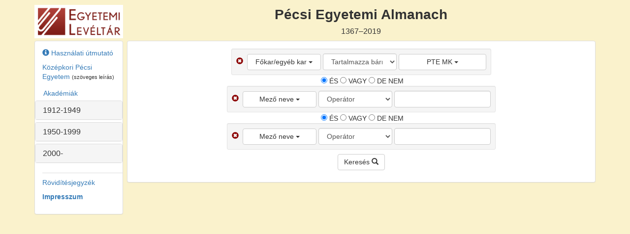

--- FILE ---
content_type: text/html; charset=UTF-8
request_url: https://almanach.pte.hu/kereses?f1=ff&o1=in_any&v1%5B0%5D=PTE+MK
body_size: 6857
content:
<!DOCTYPE html>
<html lang="hu">
<head>
    <meta charset="utf-8">
    <meta http-equiv="X-UA-Compatible" content="IE=Edge;IE=11;IE=10;IE=9" />
    <meta name="viewport" content="width=device-width, initial-scale=1">
    <title>Pécsi Egyetemi Almanach</title>
            <link rel="stylesheet" href="/assets/public/dyn/manifest/main-882fc3439a.css" />
        <link rel="stylesheet" href="/assets/public/dyn/manifest/3rd-party-960f25f4ce.css" />
                <script src="/assets/public/dyn/manifest/3rd-party-min-16ad44149a.js"></script>
        <script src="/assets/public/dyn/manifest/custom-min-e8968c06b5.js"></script>
        <script src="http://almanach.pte.hu/translations"></script>
        <script src="/js/routing?callback=fos.Router.setData"></script>
        <link rel="icon" type="image/x-icon" href="/favicon.ico" />
</head>
<body id="">
    <div class="container">
        <header class="row">
            <div id="header-left" class="col-md-2 col-sm-3">
                <a href="/"><img src="/assets/public/dyn/manifest/leveltar-logo-04029c464a.png" alt="PTE EK TK logo" style="margin-bottom: 5px; width: 100%;" /></a>
            </div>
            <div id="header-content" class="col-md-10 col-sm-9">
                <h1 style="font-size: 21pt; font-weight: bold; margin: 0; margin-top: 5px; padding: 0;" class="text-center">Pécsi Egyetemi Almanach<br><span style="font-weight: normal; font-size: 12pt;">1367&ndash;2019</span></h1>
            </div>

            <div class="clearfix"></div>
        </header>
    </div>
    <div class="container" role="main">
                            <div class="row">
        <div id="sidebar-left" class="col-md-2 col-sm-3">
            <div class="panel panel-default">
    <div class="panel-body" style="padding-left: 0; padding-right: 0;">
        <nav>
            <div style="padding-left: 15px; padding-right: 15px;">
                <p><a href="/utmutato"><span class="glyphicon glyphicon-info-sign"></span> Használati útmutató</a></p>
                <p><a href="/kozepkori-pecsi-egyetem">Középkori Pécsi Egyetem</a> <span style="font-size: 8pt">(szöveges leírás)</span></p>
            </div>
            <div style="width: 100%" class="panel-group" id="faculty-category-accordion" role="tablist" aria-multiselectable="true">
                                                <div style="padding-left: 15px; padding-right: 15px;">
                        <ul class="nav nav-pills nav-stacked">
                                                            <li><a style="padding: 5px 2px" href="/oktatok?f1=ff&amp;o1=in_any&amp;v1%5B0%5D=Akad%C3%A9mi%C3%A1k" title="">Akadémiák</a></li>
                                                    </ul>
                    </div>
                                                                <div class="panel panel-default">
                        <div class="panel-heading" role="tab" id="faculty-category-1912-1949">
                            <h4 class="panel-title">
                                <a role="button" class="collapsed" data-toggle="collapse" data-parent="#accordion" href="#faculty-category-btn-1912-1949" aria-expanded="false" aria-controls="faculty-category-btn-1912-1949">
                                    1912-1949
                                </a>
                            </h4>
                        </div>
                        <div id="faculty-category-btn-1912-1949" class="panel-collapse collapse" role="tabpanel" aria-labelledby="faculty-category-1912-1949">
                            <div class="panel-body">
                                <ul class="nav nav-pills nav-stacked">
                                                                    <li><a style="padding: 5px 2px" href="/oktatok?f1=ff&amp;o1=in_any&amp;v1%5B0%5D=ETE+J%C3%81K" title="M. kir. Erzsébet Tudományegyetem Jog- és Államtudományi Kar">ETE JÁK</a></li>
                                                                    <li><a style="padding: 5px 2px" href="/oktatok?f1=ff&amp;o1=in_any&amp;v1%5B0%5D=ETE+BNYTK" title="M. kir. Erzsébet Tudományegyetem Bölcsészet-, Nyelv- és Történettudományi Kar">ETE BNYTK</a></li>
                                                                    <li><a style="padding: 5px 2px" href="/oktatok?f1=ff&amp;o1=in_any&amp;v1%5B0%5D=ETE+OK" title="M. kir. Erzsébet Tudományegyetem Orvostudományi Kar">ETE OK</a></li>
                                                                    <li><a style="padding: 5px 2px" href="/oktatok?f1=ff&amp;o1=in_any&amp;v1%5B0%5D=ETE+EHK" title="M. kir. Erzsébet Tudományegyetem Evangélikus Hittudományi Kar">ETE EHK</a></li>
                                                                    <li><a style="padding: 5px 2px" href="/oktatok?f1=ff&amp;o1=in_any&amp;v1%5B0%5D=ETE+K%C3%B6nyvt%C3%A1r" title="M. kir. Erzsébet Tudományegyetem Könyvtár">ETE Könyvtár</a></li>
                                                                </ul>
                            </div>
                        </div>
                    </div>
                                                                <div class="panel panel-default">
                        <div class="panel-heading" role="tab" id="faculty-category-1950-1999">
                            <h4 class="panel-title">
                                <a role="button" class="collapsed" data-toggle="collapse" data-parent="#accordion" href="#faculty-category-btn-1950-1999" aria-expanded="false" aria-controls="faculty-category-btn-1950-1999">
                                    1950-1999
                                </a>
                            </h4>
                        </div>
                        <div id="faculty-category-btn-1950-1999" class="panel-collapse collapse" role="tabpanel" aria-labelledby="faculty-category-1950-1999">
                            <div class="panel-body">
                                <ul class="nav nav-pills nav-stacked">
                                                                    <li><a style="padding: 5px 2px" href="/oktatok?f1=ff&amp;o1=in_any&amp;v1%5B0%5D=POTE" title="Pécsi Orvostudományi Egyetem
">POTE</a></li>
                                                                    <li><a style="padding: 5px 2px" href="/oktatok?f1=ff&amp;o1=in_any&amp;v1%5B0%5D=PTE/JPTE+%C3%81JK" title="Pécsi Tudományegyetem/Janus Pannonius Tudományegyetem Állam- és Jogtudományi Kar">PTE/JPTE ÁJK</a></li>
                                                                    <li><a style="padding: 5px 2px" href="/oktatok?f1=ff&amp;o1=in_any&amp;v1%5B0%5D=PTE/JPTE+KTK" title="Pécsi Tudományegyetem/Janus Pannonius Tudományegyetem Közgazdaságtudományi Kar">PTE/JPTE KTK</a></li>
                                                                    <li><a style="padding: 5px 2px" href="/oktatok?f1=ff&amp;o1=in_any&amp;v1%5B0%5D=PPF/PTF" title="Pécsi Pedagógiai/Tanárképző Főiskola">PPF/PTF</a></li>
                                                                    <li><a style="padding: 5px 2px" href="/oktatok?f1=ff&amp;o1=in_any&amp;v1%5B0%5D=JPTE+TK" title="Janus Pannonius Tudományegyetem Tanárképző Kar">JPTE TK</a></li>
                                                                    <li><a style="padding: 5px 2px" href="/oktatok?f1=ff&amp;o1=in_any&amp;v1%5B0%5D=JPTE+BTK" title="Janus Pannonius Tudományegyetem Bölcsészettudományi Kar">JPTE BTK</a></li>
                                                                    <li><a style="padding: 5px 2px" href="/oktatok?f1=ff&amp;o1=in_any&amp;v1%5B0%5D=JPTE+TTK" title="Janus Pannonius Tudományegyetem Természettudományi Kar">JPTE TTK</a></li>
                                                                    <li><a style="padding: 5px 2px" href="/oktatok?f1=ff&amp;o1=in_any&amp;v1%5B0%5D=JPTE+MK" title="Janus Pannonius Tudományegyetem Művészeti Kar">JPTE MK</a></li>
                                                                    <li><a style="padding: 5px 2px" href="/oktatok?f1=ff&amp;o1=in_any&amp;v1%5B0%5D=JPTE+FEEFI" title="Janus Pannonius Tudományegyetem Felnőttképzési és Emberi Erőforrásfejlesztési Intézet">JPTE FEEFI</a></li>
                                                                    <li><a style="padding: 5px 2px" href="/oktatok?f1=ff&amp;o1=in_any&amp;v1%5B0%5D=LFZF+ZTI" title="Liszt Ferenc Zeneművészeti Főiskola Zenetanárképző Intézetének Pécsi Tagozata">LFZF ZTI</a></li>
                                                                    <li><a style="padding: 5px 2px" href="/oktatok?f1=ff&amp;o1=in_any&amp;v1%5B0%5D=PMMF/JPTE-PMMFK" title="Pollack Mihály Műszaki Főiskola/Janus Pannonius Tudományegyetem Pollack Mihály Műszaki Főiskolai Kar">PMMF/JPTE-PMMFK</a></li>
                                                                    <li><a style="padding: 5px 2px" href="/oktatok?f1=ff&amp;o1=in_any&amp;v1%5B0%5D=IGYPF" title="Illyés Gyula Pedagógiai Főiskola">IGYPF</a></li>
                                                                    <li><a style="padding: 5px 2px" href="/oktatok?f1=ff&amp;o1=in_any&amp;v1%5B0%5D=PTE/JPTE+Egyetemi+K%C3%B6nyvt%C3%A1r" title="Pécsi Tudományegyetem/Janus Pannonius Tudományegyetem Egyetemi Könyvtár">PTE/JPTE Egyetemi Könyvtár</a></li>
                                                                </ul>
                            </div>
                        </div>
                    </div>
                                                                <div class="panel panel-default">
                        <div class="panel-heading" role="tab" id="faculty-category-2000-">
                            <h4 class="panel-title">
                                <a role="button" class="collapsed" data-toggle="collapse" data-parent="#accordion" href="#faculty-category-btn-2000-" aria-expanded="false" aria-controls="faculty-category-btn-2000-">
                                    2000-
                                </a>
                            </h4>
                        </div>
                        <div id="faculty-category-btn-2000-" class="panel-collapse collapse" role="tabpanel" aria-labelledby="faculty-category-2000-">
                            <div class="panel-body">
                                <ul class="nav nav-pills nav-stacked">
                                                                    <li><a style="padding: 5px 2px" href="/oktatok?f1=ff&amp;o1=in_any&amp;v1%5B0%5D=PTE+%C3%81JK" title="">PTE ÁJK</a></li>
                                                                    <li><a style="padding: 5px 2px" href="/oktatok?f1=ff&amp;o1=in_any&amp;v1%5B0%5D=PTE+%C3%81OK" title="">PTE ÁOK</a></li>
                                                                    <li><a style="padding: 5px 2px" href="/oktatok?f1=ff&amp;o1=in_any&amp;v1%5B0%5D=PTE+BTK" title="">PTE BTK</a></li>
                                                                    <li><a style="padding: 5px 2px" href="/oktatok?f1=ff&amp;o1=in_any&amp;v1%5B0%5D=PTE+ETK" title="">PTE ETK</a></li>
                                                                    <li><a style="padding: 5px 2px" href="/oktatok?f1=ff&amp;o1=in_any&amp;v1%5B0%5D=PTE+FEEK" title="">PTE FEEK</a></li>
                                                                    <li><a style="padding: 5px 2px" href="/oktatok?f1=ff&amp;o1=in_any&amp;v1%5B0%5D=PTE+GYK" title="">PTE GYK</a></li>
                                                                    <li><a style="padding: 5px 2px" href="/oktatok?f1=ff&amp;o1=in_any&amp;v1%5B0%5D=PTE+IGYK" title="">PTE IGYK</a></li>
                                                                    <li><a style="padding: 5px 2px" href="/oktatok?f1=ff&amp;o1=in_any&amp;v1%5B0%5D=PTE+KK" title="Klinikai Központ">PTE KK</a></li>
                                                                    <li><a style="padding: 5px 2px" href="/oktatok?f1=ff&amp;o1=in_any&amp;v1%5B0%5D=PTE+KPVK" title="">PTE KPVK</a></li>
                                                                    <li><a style="padding: 5px 2px" href="/oktatok?f1=ff&amp;o1=in_any&amp;v1%5B0%5D=PTE+KTK" title="">PTE KTK</a></li>
                                                                    <li><a style="padding: 5px 2px" href="/oktatok?f1=ff&amp;o1=in_any&amp;v1%5B0%5D=PTE-PMMFK/MIK" title="">PTE-PMMFK/MIK</a></li>
                                                                    <li><a style="padding: 5px 2px" href="/oktatok?f1=ff&amp;o1=in_any&amp;v1%5B0%5D=PTE+MK" title="">PTE MK</a></li>
                                                                    <li><a style="padding: 5px 2px" href="/oktatok?f1=ff&amp;o1=in_any&amp;v1%5B0%5D=PTE+TTK" title="">PTE TTK</a></li>
                                                                    <li><a style="padding: 5px 2px" href="/oktatok?f1=ff&amp;o1=in_any&amp;v1%5B0%5D=PTE+Egyetemi+K%C3%B6nyvt%C3%A1r" title="">PTE Egyetemi Könyvtár</a></li>
                                                                    <li><a style="padding: 5px 2px" href="/oktatok?f1=ff&amp;o1=in_any&amp;v1%5B0%5D=PTE+Egyetemi+Lev%C3%A9lt%C3%A1r" title="">PTE Egyetemi Levéltár</a></li>
                                                                    <li><a style="padding: 5px 2px" href="/oktatok?f1=ff&amp;o1=in_any&amp;v1%5B0%5D=PTE+JESZ" title="Janus Egyetemi Színház">PTE JESZ</a></li>
                                                                    <li><a style="padding: 5px 2px" href="/oktatok?f1=ff&amp;o1=in_any&amp;v1%5B0%5D=PTE+SZBKI" title="Szőlészeti és Borászati Kutatóintézet">PTE SZBKI</a></li>
                                                                    <li><a style="padding: 5px 2px" href="/oktatok?f1=ff&amp;o1=in_any&amp;v1%5B0%5D=PTE+SZKK" title="Szentágothai Kutatóközpont">PTE SZKK</a></li>
                                                                </ul>
                            </div>
                        </div>
                    </div>
                                        </div>
            <div style="padding-left: 15px">
                <p style="border-top: 1px solid #ddd; padding-top: 10px;"><a href="/roviditesjegyzek" target="_blank">Rövidítésjegyzék</a></p>
                <p style="font-weight: bold;"><a href="/impresszum">Impresszum</a></p>
            </div>
        </nav>
    </div>
</div>


        </div>
        <div id="content" class="col-md-10 col-sm-9">
            <div class="panel panel-default">
                <div class="panel-body">
                        <script>
        var fields = {"fn":[["ncontains","contains","empty","nempty"],"contains"],"fby":[["lt","gt","eq","neq","empty","nempty"],"eq"],"fbp":[["ncontains","contains","empty","nempty"],"contains"],"fbc":[["ncontains","contains","empty","nempty"],"contains"],"fdy":[["lt","gt","eq","neq","empty","nempty"],"eq"],"fdp":[["ncontains","contains","empty","nempty"],"contains"],"fdc":[["ncontains","contains","empty","nempty"],"contains"],"ff":[["in_any","in_all","nin"],"in_any"],"fmf":[["in_any","nin"],"in_any"],"fwyf":[["lt","gt","eq","neq","empty","nempty"],"eq"],"fwyt":[["lt","gt","eq","neq","empty","nempty"],"eq"],"fwu":[["ncontains","contains","empty","nempty"],"contains"],"fwd":[["ncontains","contains","empty","nempty"],"contains"],"fdey":[["lt","gt","eq","neq","empty","nempty"],"eq"],"fdeu":[["ncontains","contains","empty","nempty"],"contains"],"fdef":[["ncontains","contains","empty","nempty"],"contains"],"fsu":[["ncontains","contains","emptyl","nemptyl"],"ncontains"],"fev":[["ncontains","contains","emptyl","nemptyl"],"ncontains"],"fhy":[["lt","gt","eq","neq","empty","nempty"],"eq"],"fcy":[["lt","gt","eq","neq","empty","nempty"],"eq"],"fdsc":[["lt","gt","eq","neq","empty","nempty"],"eq"],"fty":[["lt","gt","eq","neq","empty","nempty"],"eq"],"ftu":[["ncontains","contains","empty","nempty"],"contains"],"ftn":[["ncontains","contains","empty","nempty"],"contains"],"ftay":[["lt","gt","eq","neq","empty","nempty"],"eq"],"ftau":[["ncontains","contains","emptyl","nemptyl"],"ncontains"],"ftan":[["ncontains","contains","empty","nempty"],"contains"],"fstl":[["ncontains","contains","empty","nempty"],"contains"],"fps":[["ncontains","contains","emptyl","nemptyl"],"ncontains"],"fay":[["lt","gt","eq","neq","empty","nempty"],"eq"],"fas":[["ncontains","contains","empty","nempty"],"contains"],"frl":[["ncontains","contains","empty","nempty"],"contains"],"fmw":[["ncontains","contains","emptyl","nemptyl"],"ncontains"],"fl":[["ncontains","contains","emptyl","nemptyl"],"ncontains"],"fed":[["ncontains","contains","emptyl","nemptyl"],"ncontains"],"frp":[["ncontains","contains","emptyl","nemptyl"],"ncontains"],"fsch":[["ncontains","contains","emptyl","nemptyl"],"ncontains"],"frt":[["ncontains","contains","emptyl","nemptyl"],"ncontains"]};
        var operators = {"lt":"Kisebb","gt":"Nagyobb","eq":"Egyenlő","neq":"Nem egyenlő","contains":"Tartalmazza","ncontains":"Nem tartalmazza","starts":"Ezzel kezdődik","ends":"Ezzel végződik","in_any":"Tartalmazza bármelyiket","in_all":"Tartalmazza mindet","nin":"Nem tartalmazza","empty":"Üres","nempty":"Nem üres","emptyl":"Üres","nemptyl":"Nem üres"};
        $(function () {
            $('#advanced-search-loading-animation').addClass('hidden');
            $('#advanced-search-form').removeClass('hidden');
        });
        var resetFilter = function (i) {
            var $ffOrig = $('#filter-fields-' + i);
            $ffOrig.multiselect('deselect', $ffOrig.val());
            var $ops = $('#filter-operators-' + i);
            $ops.find('option').remove();
            $ops.append($('<option value="">Operátor</option>'));

            var $valueField = $('#filter-value-' + i);
            var $fieldContainer = $valueField.parent();
            $valueField.multiselect('destroy');
            $valueField.remove();
            $fieldContainer.append(
                $('<input>')
                    .attr('name', 'v' + i)
                    .attr('id', 'filter-value-' + i)
                    .addClass('form-control')
                    .addClass('filter-value')
            );
            $('#filter-value-' + i + '-flexdatalist').remove();
        };
    </script>
    <div id="advanced-search-loading-animation" class="text-center">
        <span class="glyphicon glyphicon-refresh glyphicon-refresh-animate"></span>
    </div>

    <form autocomplete="off" id="advanced-search-form" action="/kereses" method="post" class="form-inline text-center hidden">
                                <div class="col-sm-12">
                <div class="form-group well well-sm">
                    <a href="javascript:resetFilter('1')"><span style="color: darkred;" class="glyphicon glyphicon-remove-sign"></span></a>&nbsp;
                    <select id="filter-fields-1" name="f1" class="form-control filter-fields" multiple>
                        <option value="">Mező neve</option>
                                                    <optgroup label="Név">
                                                                    <option value="fn" >Név</option>
                                                            </optgroup>
                                                    <optgroup label="Születési adatok">
                                                                    <option value="fby" >Születési év</option>
                                                                    <option value="fbp" >Születési hely</option>
                                                                    <option value="fbc" >Születési ország</option>
                                                            </optgroup>
                                                    <optgroup label="Halálozási adatok">
                                                                    <option value="fdy" >Halálozási év</option>
                                                                    <option value="fdp" >Halálozási hely</option>
                                                                    <option value="fdc" >Halálozási ország</option>
                                                            </optgroup>
                                                    <optgroup label="Főkar/egyéb kar">
                                                                    <option value="ff" selected="selected">Főkar/egyéb kar</option>
                                                            </optgroup>
                                                    <optgroup label="Főkar">
                                                                    <option value="fmf" >Főkar</option>
                                                            </optgroup>
                                                    <optgroup label="Munkahely">
                                                                    <option value="fwyf" >Munkahely: kezdő év</option>
                                                                    <option value="fwyt" >Munkahely: záró év</option>
                                                                    <option value="fwu" >Munkahely: intézmény</option>
                                                                    <option value="fwd" >Munkahely: intézet, tanszék</option>
                                                            </optgroup>
                                                    <optgroup label="Diploma">
                                                                    <option value="fdey" >Diploma: év</option>
                                                                    <option value="fdeu" >Diploma: egyetem</option>
                                                                    <option value="fdef" >Diploma: szak</option>
                                                            </optgroup>
                                                    <optgroup label="tanulmany.university">
                                                                    <option value="fsu" >Egyéb tanulmányok</option>
                                                            </optgroup>
                                                    <optgroup label="szakvizsga.vocation">
                                                                    <option value="fev" >Szakvizsga</option>
                                                            </optgroup>
                                                    <optgroup label="Habilitáció éve">
                                                                    <option value="fhy" >Habilitáció éve</option>
                                                            </optgroup>
                                                    <optgroup label="Kandidátus éve">
                                                                    <option value="fcy" >Kandidátus éve</option>
                                                            </optgroup>
                                                    <optgroup label="Tudományok doktora év">
                                                                    <option value="fdsc" >Tudományok doktora év</option>
                                                            </optgroup>
                                                    <optgroup label="Egyetemi tisztség">
                                                                    <option value="fty" >Egyetemi tisztség: év</option>
                                                                    <option value="ftu" >Egyetemi tisztség: intézmény</option>
                                                                    <option value="ftn" >Egyetemi tisztség: tisztség</option>
                                                            </optgroup>
                                                    <optgroup label="Tanári kinevezés">
                                                                    <option value="ftay" >Év</option>
                                                                    <option value="ftau" >Egyetem</option>
                                                                    <option value="ftan" >Megjegyzés</option>
                                                            </optgroup>
                                                    <optgroup label="tanulmanyut.shortDescription">
                                                                    <option value="fstl" >Tanulmányút</option>
                                                            </optgroup>
                                                    <optgroup label="szakmai_szervezet.shortDescription">
                                                                    <option value="fps" >Szakmai szervezeti tagságok</option>
                                                            </optgroup>
                                                    <optgroup label="Kitüntetések">
                                                                    <option value="fay" >Kintüntetés éve</option>
                                                                    <option value="fas" >Kitüntetés</option>
                                                            </optgroup>
                                                    <optgroup label="Egyetemről távozás oka">
                                                                    <option value="frl" >Egyetemről távozás oka</option>
                                                            </optgroup>
                                                    <optgroup label="Fő művek">
                                                                    <option value="fmw" >Fő művek</option>
                                                            </optgroup>
                                                    <optgroup label="Oktatóról szóló irodalom">
                                                                    <option value="fl" >Oktatóról szóló irodalom</option>
                                                            </optgroup>
                                                    <optgroup label="Főszerkerkesztő/szerkesztő">
                                                                    <option value="fed" >Főszerkesztő/szerkesztő</option>
                                                            </optgroup>
                                                    <optgroup label="Kutatási projektek">
                                                                    <option value="frp" >Kutatási projektek</option>
                                                            </optgroup>
                                                    <optgroup label="Ösztöndíj">
                                                                    <option value="fsch" >Ösztöndíjak</option>
                                                            </optgroup>
                                                    <optgroup label="Kutatócsoport">
                                                                    <option value="frt" >Kutatócsoport</option>
                                                            </optgroup>
                                            </select>
                    <select id="filter-operators-1" name="o1" class="form-control">
                        <option value="">Operátor</option>
                    </select>
                    <input name="v1" class="form-control filter-value" id="filter-value-1">
                </div>
                                <div class="form-group radio radio-inline col-sm-12">
                    <label><input type="radio" name="r1" value="and" checked> ÉS</label>
                    <label><input type="radio" name="r1" value="or" > VAGY</label>
                    <label><input type="radio" name="r1" value="andn" > DE NEM</label>
                </div>
                            </div>
            <script>
                +function () {
                    var $ops = $('#filter-operators-1');
                    $ops.css('width', 150);
                    $ops.on('change', function () {
                        $('#filter-value-1,#filter-value-1-flexdatalist').prop('disabled', $ops.val() === 'empty' || $ops.val() === 'nempty' || $ops.val() === 'emptyl' || $ops.val() === 'nemptyl');
                    });
                    var $ffOrig = $('#filter-fields-1');
                    var reInitFields = function (option) {
                        var $ff = $('#multiselect-ff-1');
                        if (!option) {

                            if ($ffOrig.length === 0) {
                                return;
                            }
                            var optionTag = $ffOrig.find('option:selected')[0];
                            if (!optionTag) {
                                return;
                            }
                            option = {
                                '0': optionTag,
                                context: optionTag
                            };
                        }
                        if (!valueDefaults.$field) {
                            valueDefaults.$field = $defaultValueField;
                        }

                        $ff.find('li').removeClass('active');
                        $ops.find('option').remove();
                        var value = option[0].value;
                        var opList = fields[value][0];
                        var opDef = fields[value][1];
                        for (var i in opList) {
                            var $option = $('<option>').val(opList[i]).text(operators[opList[i]]);
                            if ($.inArray('in_any', opList) === -1) {
                                if (opList[i] === opDef) {
                                    $option.prop('selected', true);
                                }
                            } else if (opList[i] === 'in_any') {
                                $option.prop('selected', true);
                            }
                            $ops.append($option);
                        }
                        $ff.removeClass('open');
                        var $valueField = $('#filter-value-1');
                        var $fieldContainer = $valueField.parent();
                        $valueField.multiselect('destroy');
                        $('#' + $valueField.attr('id') + '-flexdatalist').remove();
                        $valueField.remove();
                        var $newField = (value === 'ff' || value === 'fmf')
                            ? $('<select class="form-control filter-value" id="filter-value-1">').css('width', 178).attr('name', valueDefaults.$field.attr('name'))
                            : valueDefaults.$field.val('').clone();

                        if ($newField.is('select')) {
                            if (value === 'ff' || value === 'fmf') {
                                $newField.prop('multiple', true);
                                $newField.attr('name', $newField.attr('name') + '[]');
                                $.getJSON('/ajax/facultynames', function (faculties) {
                                    $.each(faculties, function (key, value) {
                                        $newField.append($('<option>').val(value).text(value));
                                    });

                                    $newField.multiselect({
                                        nonSelectedText: 'Kar választása',
                                        buttonWidth: 178
                                    });
                                                                                                                                                $newField.multiselect('select', 'PTE MK');
                                                                                                        });
                            }
                        } else {
                            $newField.val('');
                        }
                        $newField.prop('disabled', $ops.val() === 'empty' || $ops.val() === 'nempty' || $ops.val() === 'emptyl' || $ops.val() === 'nemptyl');
                        $fieldContainer.append($newField);
                        if (value === 'frl') {
                            $newField.attr({
                                type: 'text',
                                list: 'dataListReasonsOfLeavingUniversity',
                            });
                            $newField.flexdatalist({
                                minLength: 0
                            });
                        }
                    };
                    var valueDefaults = {};
                    var $defaultValueField = $('#filter-value-1');
                    reInitFields();
                    $ffOrig.multiselect({
                        nonSelectedText: 'Mező neve',
                        enableCollapsibleOptGroups: true,
                        buttonContainer: '<div class="btn-group" id="multiselect-ff-1" />',
                        buttonWidth: 150,
                        checkboxName: function () {
                            return 'f1';
                        },
                        onChange: reInitFields
                    });
                    $ffOrig.prop('multiple', false);
                    $('#multiselect-ff-1').each(function () {
                        var $this = $(this);
                        $this.find('input[type="checkbox"]').attr('type', 'radio');
                        var $mg = $this.find('.multiselect-group');
                        var $radio = $mg.find('input[type="radio"]');
                        $radio.remove();
                        $mg.find('a').css('padding-left', 10);
                        $mg.each(function () {
                            var $this = $(this);
                            var $items = $this.nextUntil('.multiselect-group');
                            if ($items.length === 1) {
                                $this.hide();
                                $items.removeClass('hidden');
                                $items.find('label').css('padding-left', 10);
                            }
                        });
                        $this.find('.multiselect-search').keydown(function () {
                            var $msg = $this.find('.multiselect-group');
                            $msg.each(function () {
                                var $this = $(this);
                                var $items = $this.nextUntil('.multiselect-group');
                                $items.removeClass('hidden');
                            });
                        });
                    });
                }();
            </script>
                                <div class="col-sm-12">
                <div class="form-group well well-sm">
                    <a href="javascript:resetFilter('2')"><span style="color: darkred;" class="glyphicon glyphicon-remove-sign"></span></a>&nbsp;
                    <select id="filter-fields-2" name="f2" class="form-control filter-fields" multiple>
                        <option value="">Mező neve</option>
                                                    <optgroup label="Név">
                                                                    <option value="fn" >Név</option>
                                                            </optgroup>
                                                    <optgroup label="Születési adatok">
                                                                    <option value="fby" >Születési év</option>
                                                                    <option value="fbp" >Születési hely</option>
                                                                    <option value="fbc" >Születési ország</option>
                                                            </optgroup>
                                                    <optgroup label="Halálozási adatok">
                                                                    <option value="fdy" >Halálozási év</option>
                                                                    <option value="fdp" >Halálozási hely</option>
                                                                    <option value="fdc" >Halálozási ország</option>
                                                            </optgroup>
                                                    <optgroup label="Főkar/egyéb kar">
                                                                    <option value="ff" >Főkar/egyéb kar</option>
                                                            </optgroup>
                                                    <optgroup label="Főkar">
                                                                    <option value="fmf" >Főkar</option>
                                                            </optgroup>
                                                    <optgroup label="Munkahely">
                                                                    <option value="fwyf" >Munkahely: kezdő év</option>
                                                                    <option value="fwyt" >Munkahely: záró év</option>
                                                                    <option value="fwu" >Munkahely: intézmény</option>
                                                                    <option value="fwd" >Munkahely: intézet, tanszék</option>
                                                            </optgroup>
                                                    <optgroup label="Diploma">
                                                                    <option value="fdey" >Diploma: év</option>
                                                                    <option value="fdeu" >Diploma: egyetem</option>
                                                                    <option value="fdef" >Diploma: szak</option>
                                                            </optgroup>
                                                    <optgroup label="tanulmany.university">
                                                                    <option value="fsu" >Egyéb tanulmányok</option>
                                                            </optgroup>
                                                    <optgroup label="szakvizsga.vocation">
                                                                    <option value="fev" >Szakvizsga</option>
                                                            </optgroup>
                                                    <optgroup label="Habilitáció éve">
                                                                    <option value="fhy" >Habilitáció éve</option>
                                                            </optgroup>
                                                    <optgroup label="Kandidátus éve">
                                                                    <option value="fcy" >Kandidátus éve</option>
                                                            </optgroup>
                                                    <optgroup label="Tudományok doktora év">
                                                                    <option value="fdsc" >Tudományok doktora év</option>
                                                            </optgroup>
                                                    <optgroup label="Egyetemi tisztség">
                                                                    <option value="fty" >Egyetemi tisztség: év</option>
                                                                    <option value="ftu" >Egyetemi tisztség: intézmény</option>
                                                                    <option value="ftn" >Egyetemi tisztség: tisztség</option>
                                                            </optgroup>
                                                    <optgroup label="Tanári kinevezés">
                                                                    <option value="ftay" >Év</option>
                                                                    <option value="ftau" >Egyetem</option>
                                                                    <option value="ftan" >Megjegyzés</option>
                                                            </optgroup>
                                                    <optgroup label="tanulmanyut.shortDescription">
                                                                    <option value="fstl" >Tanulmányút</option>
                                                            </optgroup>
                                                    <optgroup label="szakmai_szervezet.shortDescription">
                                                                    <option value="fps" >Szakmai szervezeti tagságok</option>
                                                            </optgroup>
                                                    <optgroup label="Kitüntetések">
                                                                    <option value="fay" >Kintüntetés éve</option>
                                                                    <option value="fas" >Kitüntetés</option>
                                                            </optgroup>
                                                    <optgroup label="Egyetemről távozás oka">
                                                                    <option value="frl" >Egyetemről távozás oka</option>
                                                            </optgroup>
                                                    <optgroup label="Fő művek">
                                                                    <option value="fmw" >Fő művek</option>
                                                            </optgroup>
                                                    <optgroup label="Oktatóról szóló irodalom">
                                                                    <option value="fl" >Oktatóról szóló irodalom</option>
                                                            </optgroup>
                                                    <optgroup label="Főszerkerkesztő/szerkesztő">
                                                                    <option value="fed" >Főszerkesztő/szerkesztő</option>
                                                            </optgroup>
                                                    <optgroup label="Kutatási projektek">
                                                                    <option value="frp" >Kutatási projektek</option>
                                                            </optgroup>
                                                    <optgroup label="Ösztöndíj">
                                                                    <option value="fsch" >Ösztöndíjak</option>
                                                            </optgroup>
                                                    <optgroup label="Kutatócsoport">
                                                                    <option value="frt" >Kutatócsoport</option>
                                                            </optgroup>
                                            </select>
                    <select id="filter-operators-2" name="o2" class="form-control">
                        <option value="">Operátor</option>
                    </select>
                    <input name="v2" class="form-control filter-value" id="filter-value-2">
                </div>
                                <div class="form-group radio radio-inline col-sm-12">
                    <label><input type="radio" name="r2" value="and" checked> ÉS</label>
                    <label><input type="radio" name="r2" value="or" > VAGY</label>
                    <label><input type="radio" name="r2" value="andn" > DE NEM</label>
                </div>
                            </div>
            <script>
                +function () {
                    var $ops = $('#filter-operators-2');
                    $ops.css('width', 150);
                    $ops.on('change', function () {
                        $('#filter-value-2,#filter-value-2-flexdatalist').prop('disabled', $ops.val() === 'empty' || $ops.val() === 'nempty' || $ops.val() === 'emptyl' || $ops.val() === 'nemptyl');
                    });
                    var $ffOrig = $('#filter-fields-2');
                    var reInitFields = function (option) {
                        var $ff = $('#multiselect-ff-2');
                        if (!option) {

                            if ($ffOrig.length === 0) {
                                return;
                            }
                            var optionTag = $ffOrig.find('option:selected')[0];
                            if (!optionTag) {
                                return;
                            }
                            option = {
                                '0': optionTag,
                                context: optionTag
                            };
                        }
                        if (!valueDefaults.$field) {
                            valueDefaults.$field = $defaultValueField;
                        }

                        $ff.find('li').removeClass('active');
                        $ops.find('option').remove();
                        var value = option[0].value;
                        var opList = fields[value][0];
                        var opDef = fields[value][1];
                        for (var i in opList) {
                            var $option = $('<option>').val(opList[i]).text(operators[opList[i]]);
                            if ($.inArray('', opList) === -1) {
                                if (opList[i] === opDef) {
                                    $option.prop('selected', true);
                                }
                            } else if (opList[i] === '') {
                                $option.prop('selected', true);
                            }
                            $ops.append($option);
                        }
                        $ff.removeClass('open');
                        var $valueField = $('#filter-value-2');
                        var $fieldContainer = $valueField.parent();
                        $valueField.multiselect('destroy');
                        $('#' + $valueField.attr('id') + '-flexdatalist').remove();
                        $valueField.remove();
                        var $newField = (value === 'ff' || value === 'fmf')
                            ? $('<select class="form-control filter-value" id="filter-value-2">').css('width', 178).attr('name', valueDefaults.$field.attr('name'))
                            : valueDefaults.$field.val('').clone();

                        if ($newField.is('select')) {
                            if (value === 'ff' || value === 'fmf') {
                                $newField.prop('multiple', true);
                                $newField.attr('name', $newField.attr('name') + '[]');
                                $.getJSON('/ajax/facultynames', function (faculties) {
                                    $.each(faculties, function (key, value) {
                                        $newField.append($('<option>').val(value).text(value));
                                    });

                                    $newField.multiselect({
                                        nonSelectedText: 'Kar választása',
                                        buttonWidth: 178
                                    });
                                                                    });
                            }
                        } else {
                            $newField.val('');
                        }
                        $newField.prop('disabled', $ops.val() === 'empty' || $ops.val() === 'nempty' || $ops.val() === 'emptyl' || $ops.val() === 'nemptyl');
                        $fieldContainer.append($newField);
                        if (value === 'frl') {
                            $newField.attr({
                                type: 'text',
                                list: 'dataListReasonsOfLeavingUniversity',
                            });
                            $newField.flexdatalist({
                                minLength: 0
                            });
                        }
                    };
                    var valueDefaults = {};
                    var $defaultValueField = $('#filter-value-2');
                    reInitFields();
                    $ffOrig.multiselect({
                        nonSelectedText: 'Mező neve',
                        enableCollapsibleOptGroups: true,
                        buttonContainer: '<div class="btn-group" id="multiselect-ff-2" />',
                        buttonWidth: 150,
                        checkboxName: function () {
                            return 'f2';
                        },
                        onChange: reInitFields
                    });
                    $ffOrig.prop('multiple', false);
                    $('#multiselect-ff-2').each(function () {
                        var $this = $(this);
                        $this.find('input[type="checkbox"]').attr('type', 'radio');
                        var $mg = $this.find('.multiselect-group');
                        var $radio = $mg.find('input[type="radio"]');
                        $radio.remove();
                        $mg.find('a').css('padding-left', 10);
                        $mg.each(function () {
                            var $this = $(this);
                            var $items = $this.nextUntil('.multiselect-group');
                            if ($items.length === 1) {
                                $this.hide();
                                $items.removeClass('hidden');
                                $items.find('label').css('padding-left', 10);
                            }
                        });
                        $this.find('.multiselect-search').keydown(function () {
                            var $msg = $this.find('.multiselect-group');
                            $msg.each(function () {
                                var $this = $(this);
                                var $items = $this.nextUntil('.multiselect-group');
                                $items.removeClass('hidden');
                            });
                        });
                    });
                }();
            </script>
                                <div class="col-sm-12">
                <div class="form-group well well-sm">
                    <a href="javascript:resetFilter('3')"><span style="color: darkred;" class="glyphicon glyphicon-remove-sign"></span></a>&nbsp;
                    <select id="filter-fields-3" name="f3" class="form-control filter-fields" multiple>
                        <option value="">Mező neve</option>
                                                    <optgroup label="Név">
                                                                    <option value="fn" >Név</option>
                                                            </optgroup>
                                                    <optgroup label="Születési adatok">
                                                                    <option value="fby" >Születési év</option>
                                                                    <option value="fbp" >Születési hely</option>
                                                                    <option value="fbc" >Születési ország</option>
                                                            </optgroup>
                                                    <optgroup label="Halálozási adatok">
                                                                    <option value="fdy" >Halálozási év</option>
                                                                    <option value="fdp" >Halálozási hely</option>
                                                                    <option value="fdc" >Halálozási ország</option>
                                                            </optgroup>
                                                    <optgroup label="Főkar/egyéb kar">
                                                                    <option value="ff" >Főkar/egyéb kar</option>
                                                            </optgroup>
                                                    <optgroup label="Főkar">
                                                                    <option value="fmf" >Főkar</option>
                                                            </optgroup>
                                                    <optgroup label="Munkahely">
                                                                    <option value="fwyf" >Munkahely: kezdő év</option>
                                                                    <option value="fwyt" >Munkahely: záró év</option>
                                                                    <option value="fwu" >Munkahely: intézmény</option>
                                                                    <option value="fwd" >Munkahely: intézet, tanszék</option>
                                                            </optgroup>
                                                    <optgroup label="Diploma">
                                                                    <option value="fdey" >Diploma: év</option>
                                                                    <option value="fdeu" >Diploma: egyetem</option>
                                                                    <option value="fdef" >Diploma: szak</option>
                                                            </optgroup>
                                                    <optgroup label="tanulmany.university">
                                                                    <option value="fsu" >Egyéb tanulmányok</option>
                                                            </optgroup>
                                                    <optgroup label="szakvizsga.vocation">
                                                                    <option value="fev" >Szakvizsga</option>
                                                            </optgroup>
                                                    <optgroup label="Habilitáció éve">
                                                                    <option value="fhy" >Habilitáció éve</option>
                                                            </optgroup>
                                                    <optgroup label="Kandidátus éve">
                                                                    <option value="fcy" >Kandidátus éve</option>
                                                            </optgroup>
                                                    <optgroup label="Tudományok doktora év">
                                                                    <option value="fdsc" >Tudományok doktora év</option>
                                                            </optgroup>
                                                    <optgroup label="Egyetemi tisztség">
                                                                    <option value="fty" >Egyetemi tisztség: év</option>
                                                                    <option value="ftu" >Egyetemi tisztség: intézmény</option>
                                                                    <option value="ftn" >Egyetemi tisztség: tisztség</option>
                                                            </optgroup>
                                                    <optgroup label="Tanári kinevezés">
                                                                    <option value="ftay" >Év</option>
                                                                    <option value="ftau" >Egyetem</option>
                                                                    <option value="ftan" >Megjegyzés</option>
                                                            </optgroup>
                                                    <optgroup label="tanulmanyut.shortDescription">
                                                                    <option value="fstl" >Tanulmányút</option>
                                                            </optgroup>
                                                    <optgroup label="szakmai_szervezet.shortDescription">
                                                                    <option value="fps" >Szakmai szervezeti tagságok</option>
                                                            </optgroup>
                                                    <optgroup label="Kitüntetések">
                                                                    <option value="fay" >Kintüntetés éve</option>
                                                                    <option value="fas" >Kitüntetés</option>
                                                            </optgroup>
                                                    <optgroup label="Egyetemről távozás oka">
                                                                    <option value="frl" >Egyetemről távozás oka</option>
                                                            </optgroup>
                                                    <optgroup label="Fő művek">
                                                                    <option value="fmw" >Fő művek</option>
                                                            </optgroup>
                                                    <optgroup label="Oktatóról szóló irodalom">
                                                                    <option value="fl" >Oktatóról szóló irodalom</option>
                                                            </optgroup>
                                                    <optgroup label="Főszerkerkesztő/szerkesztő">
                                                                    <option value="fed" >Főszerkesztő/szerkesztő</option>
                                                            </optgroup>
                                                    <optgroup label="Kutatási projektek">
                                                                    <option value="frp" >Kutatási projektek</option>
                                                            </optgroup>
                                                    <optgroup label="Ösztöndíj">
                                                                    <option value="fsch" >Ösztöndíjak</option>
                                                            </optgroup>
                                                    <optgroup label="Kutatócsoport">
                                                                    <option value="frt" >Kutatócsoport</option>
                                                            </optgroup>
                                            </select>
                    <select id="filter-operators-3" name="o3" class="form-control">
                        <option value="">Operátor</option>
                    </select>
                    <input name="v3" class="form-control filter-value" id="filter-value-3">
                </div>
                            </div>
            <script>
                +function () {
                    var $ops = $('#filter-operators-3');
                    $ops.css('width', 150);
                    $ops.on('change', function () {
                        $('#filter-value-3,#filter-value-3-flexdatalist').prop('disabled', $ops.val() === 'empty' || $ops.val() === 'nempty' || $ops.val() === 'emptyl' || $ops.val() === 'nemptyl');
                    });
                    var $ffOrig = $('#filter-fields-3');
                    var reInitFields = function (option) {
                        var $ff = $('#multiselect-ff-3');
                        if (!option) {

                            if ($ffOrig.length === 0) {
                                return;
                            }
                            var optionTag = $ffOrig.find('option:selected')[0];
                            if (!optionTag) {
                                return;
                            }
                            option = {
                                '0': optionTag,
                                context: optionTag
                            };
                        }
                        if (!valueDefaults.$field) {
                            valueDefaults.$field = $defaultValueField;
                        }

                        $ff.find('li').removeClass('active');
                        $ops.find('option').remove();
                        var value = option[0].value;
                        var opList = fields[value][0];
                        var opDef = fields[value][1];
                        for (var i in opList) {
                            var $option = $('<option>').val(opList[i]).text(operators[opList[i]]);
                            if ($.inArray('', opList) === -1) {
                                if (opList[i] === opDef) {
                                    $option.prop('selected', true);
                                }
                            } else if (opList[i] === '') {
                                $option.prop('selected', true);
                            }
                            $ops.append($option);
                        }
                        $ff.removeClass('open');
                        var $valueField = $('#filter-value-3');
                        var $fieldContainer = $valueField.parent();
                        $valueField.multiselect('destroy');
                        $('#' + $valueField.attr('id') + '-flexdatalist').remove();
                        $valueField.remove();
                        var $newField = (value === 'ff' || value === 'fmf')
                            ? $('<select class="form-control filter-value" id="filter-value-3">').css('width', 178).attr('name', valueDefaults.$field.attr('name'))
                            : valueDefaults.$field.val('').clone();

                        if ($newField.is('select')) {
                            if (value === 'ff' || value === 'fmf') {
                                $newField.prop('multiple', true);
                                $newField.attr('name', $newField.attr('name') + '[]');
                                $.getJSON('/ajax/facultynames', function (faculties) {
                                    $.each(faculties, function (key, value) {
                                        $newField.append($('<option>').val(value).text(value));
                                    });

                                    $newField.multiselect({
                                        nonSelectedText: 'Kar választása',
                                        buttonWidth: 178
                                    });
                                                                    });
                            }
                        } else {
                            $newField.val('');
                        }
                        $newField.prop('disabled', $ops.val() === 'empty' || $ops.val() === 'nempty' || $ops.val() === 'emptyl' || $ops.val() === 'nemptyl');
                        $fieldContainer.append($newField);
                        if (value === 'frl') {
                            $newField.attr({
                                type: 'text',
                                list: 'dataListReasonsOfLeavingUniversity',
                            });
                            $newField.flexdatalist({
                                minLength: 0
                            });
                        }
                    };
                    var valueDefaults = {};
                    var $defaultValueField = $('#filter-value-3');
                    reInitFields();
                    $ffOrig.multiselect({
                        nonSelectedText: 'Mező neve',
                        enableCollapsibleOptGroups: true,
                        buttonContainer: '<div class="btn-group" id="multiselect-ff-3" />',
                        buttonWidth: 150,
                        checkboxName: function () {
                            return 'f3';
                        },
                        onChange: reInitFields
                    });
                    $ffOrig.prop('multiple', false);
                    $('#multiselect-ff-3').each(function () {
                        var $this = $(this);
                        $this.find('input[type="checkbox"]').attr('type', 'radio');
                        var $mg = $this.find('.multiselect-group');
                        var $radio = $mg.find('input[type="radio"]');
                        $radio.remove();
                        $mg.find('a').css('padding-left', 10);
                        $mg.each(function () {
                            var $this = $(this);
                            var $items = $this.nextUntil('.multiselect-group');
                            if ($items.length === 1) {
                                $this.hide();
                                $items.removeClass('hidden');
                                $items.find('label').css('padding-left', 10);
                            }
                        });
                        $this.find('.multiselect-search').keydown(function () {
                            var $msg = $this.find('.multiselect-group');
                            $msg.each(function () {
                                var $this = $(this);
                                var $items = $this.nextUntil('.multiselect-group');
                                $items.removeClass('hidden');
                            });
                        });
                    });
                }();
            </script>
                <datalist id="dataListReasonsOfLeavingUniversity" style="display: none;">
                            <option value="aktív">aktív</option>
                            <option value="halál">halál</option>
                            <option value="nyugdíj">nyugdíj</option>
                    </datalist>
        <div class="form-group well-sm">
            <button class="btn btn-default" type="submit">Keresés <span class="glyphicon glyphicon-search"></span></button>
        </div>
    </form>
                </div>
            </div>
        </div>
    </div>
    </div>
</body>
</html>


--- FILE ---
content_type: application/javascript
request_url: https://almanach.pte.hu/assets/public/dyn/manifest/custom-min-e8968c06b5.js
body_size: 5503
content:
$(function(){for(var t=$("#toggle-cart-all"),a=$("#list-grid").find("td.actions .js-toggle-cart"),e=function(){var t=Cookies.getJSON("almanach-cart");return(void 0===t||"object"!=typeof t||!t instanceof Array)&&(Cookies.set("almanach-cart",[]),t=Cookies.getJSON("almanach-cart")),t},n=function(){var e=0===a.filter(".btn-default").length;t.toggleClass("btn-success",e),t.toggleClass("btn-default",!e)},i=e(),r=0;r<i.length;r++)$("#toggle-cart-"+i[r]).addClass("btn-success").removeClass("btn-default");n(),a.on("click",function(){var t=e(),a=$(this).data("id"),i=$.inArray(a,t);0>i?(t.push(a),$(this).addClass("btn-success").removeClass("btn-default")):(t.splice(i,1),$(this).addClass("btn-default").removeClass("btn-success")),Cookies.set("almanach-cart",t),n()}),t.on("click",function(){var e=t.hasClass("btn-success");a.each(function(){var t=$(this);t.hasClass(e?"btn-success":"btn-default")&&t.click()})}),$("#cart-clear").on("click",function(){confirm("Biztosan törli a kosár tartalmát?")&&(Cookies.set("almanach-cart",[]),location.reload())})}),+function(t){"use strict";function a(t){var a=null;try{a=n(t)}catch(i){a=e(t)}return a}function e(t){if(!t)return null;if("object"==typeof t&&t instanceof Date)return t;if(!t.valueOf)throw new Error("Invalid date source: "+typeof t+": "+JSON.stringify(t));if(t=t.valueOf(),"number"==typeof t&&(t=t.toString()),"string"!=typeof t)throw new Error("Invalid date source: "+typeof t+": "+JSON.stringify(t));if(t=t.trim(),"now"===t)return new Date;t.length<4&&(t=new Array(4-t.length+1).join("0")+t);var a=/^[0-9]{4}$/gi;return new Date(a.exec(t)?t+"-01-01":t)}function n(t){if("string"!=typeof t)throw new Error("The expression must be a string: "+JSON.stringify(t));var a=/\s*([^\s.+-]+)(?:\.([^\s+-]+))?\s*([+-])\s*([0-9]+)\s*(day|days|year|years|month|months)\s*/i,n=a.exec(t);if(!n)throw new Error("Invalid expression: "+JSON.stringify(t));var o=n[1],l=n[2];l||(l=o,o="teacher");var s=n[3],c=n[4],m=n[5],u=r(d(o,l));if(!u.trim())return null;var f=e(u);return f instanceof Date&&(f=i(f,s,c,m)),f}function i(t,a,e,n){"s"===n.substr(-1)&&(n=n.substr(0,n.length-1)),n=n.toLowerCase(),n=n.substr(0,1).toUpperCase()+n.substr(1),"Day"===n?n="Date":"Year"===n&&(n="FullYear"),e-=0;var i=new Date(t);return i["set"+n](i["get"+n]()+("+"===a?1:-1)*e),i}function r(a){var e=null;return a.each(function(){var a=(t(this).val()||"").trim();(null===e||e>a)&&(e=a)}),e||""}function o(a,e,n){return e=t.trim(e),almanach.Validators[a.name]?(almanach.Validators.context=n,almanach.Validators[a.name](e,a)):(console.error("Invalid validator: "+a.name+"("+JSON.stringify(a)+")"),"Invalid validator")}function l(t,a){t.attr("data-original-title",a).css("background-color","#f2dede")}function s(t){t.attr("data-original-title","").css("background-color","white")}function d(a,e){return t("teacher"===a?':input[name="teacher['+e+']"]':"#"+a+"-group ."+e+" :input")}function c(){t.each(almanach.meta.validation,function(a){t.each(almanach.meta.validation[a],function(t){var e=d(a,t);window.almanach.errorHandling(e,a,t)})})}window.almanach={},window.almanach.Constraint=function(t){for(var a in t||{})this[a]=t[a]},window.almanach.Constraint.prototype={name:"",hard:!1},window.almanach.Constraints=function(t){for(var a in t)t[a]&&(t[a]instanceof almanach.Constraint||(this[a]="string"==typeof t[a]?new almanach.Constraint({name:t[a],t:1}):new almanach.Constraint(t[a])))},window.almanach.Validators={unique:function(a){var e=almanach.Validators.context.table,n=almanach.Validators.context.field,i=[];return t.ajax({method:"post",url:Routing.generate("app_admin_validate_unique",{},!1),data:{tid:t("#oid").val(),fieldName:e+"."+n,value:a},success:function(t){i=t.tids},async:!1,dataType:"json"}),i&&i.length>0?"Az érték már létezik a következő azonosítójú oktatóknál: "+JSON.stringify(i):""},year:function(a,e){if(!(a||"").trim())return"";var n=t.extend({min:null,max:null},e),i=n.min||0,r=n.max||(new Date).getFullYear(),o={min:i,max:r,yearMode:!0},l=this.dateRange(a,o),s="";return l&&(s=o.min&&o.max?"Az évszám "+o.min.substr(0,4)+" és "+o.max.substr(0,4)+" közötti szám lehet.":o.min?"Az évszám nem lehet kisebb, mint "+o.min.substr(0,4):"Az évszám nem lehet nagyobb, mint "+o.max.substr(0,4)),e.min=o.min.substr(0,4),e.max=o.max.substr(0,4),s},notEmpty:function(t){return 0===(t?t.trim():"").length?"A mező kitöltése kötelező":""},dateRange:function(e,n){if(!(e||"").trim())return"";var i=t.extend({min:[],max:[],yearMode:!1},n);"object"!=typeof i.min&&(i.min=[i.min]),"object"!=typeof i.max&&(i.max=[i.max]);for(var r="",o=0;o<i.min.length;o++){var l=a(i.min[o]);l&&!isNaN(l.getTime())&&(r=r?Math.max(r,l):l)}for(var s="",o=0;o<i.max.length;o++){var d=a(i.max[o]);d&&!isNaN(d.getTime())&&(s=s?Math.min(s,d):d)}var c=a(e),m=r?new Date(r):"",u=s?new Date(s):"",f=m&&!isNaN(m.getTime())&&m.toISOString().substr(0,n.yearMode?4:10)>c.toISOString().substr(0,n.yearMode?4:10)||u&&!isNaN(u.getTime())&&u.toISOString().substr(0,n.yearMode?4:10)<c.toISOString().substr(0,n.yearMode?4:10);n.min=m?m.toISOString().substr(0,10):"",n.max=u?u.toISOString().substr(0,10):"";var h="";return f&&(h=m&&u?'A dátumnak "'+m.toISOString().substr(0,10)+'" és "'+u.toISOString().substr(0,10)+'" között  kell lennie':m?"A dátum nem lehet kisebb, mint "+m.toISOString().substr(0,10):"A dátum nem lehet nagyobb, mint "+u.toISOString().substr(0,10)),h},gteFirstDiplomaEv:function(a){var e=null;t("#diploma-group").find("div.yearFrom input").each(function(){var a=t(this).val()-0||0;e=null===e?a:Math.min(a,e)});var n=this.year(a,{min:e});return n.length>0&&(n="Az érték nem lehet kisebb az első diploma événél\n"+n),n},lteHalalozasEv:function(a){var e=t("input#halalozasi_datum").val().trim();if(0===e.length)return"";var n=new Date(e),i="";return isNaN(n.getFullYear())||(i=this.year(a,{max:n.getFullYear()}),i.length>0&&(i="Az évszám nem lehet nagyobb a halálozás événél\n"+i)),i},evFromDiplomaToHalal:function(t){var a=this.gteFirstDiplomaEv(t),e=this.lteHalalozasEv(t);return a.length>0||e.length>0?"Az évszámnak az első diploma éve és a halál éve közötti, nem jövőbeli évnek kell lennie.":""},gteMTAlevelezo:function(a){var e=t("#mta_levelezo_tagsag_ev").val().trim();return e.length>0&&!this.notEmpty(a)&&this.year(a,{min:e})?"Az év nem lehet kisebb az MTA levelező tagság événél":""},nyugdij:function(a){return"nyugdíj"===t("#egyetemrol_tavozas_oka").val()?this.evFromDiplomaToHalal(a):""},tisztsegKezdoEv:function(t){if(!(t||"").trim())return"";var a=/^(\d{4})(?:\/(\d{4}))?/.exec(t);if(!a)return"Az évszám nem tűnik érvényesnek. Helyes formátum: 1999/2000 vagy 1999";var e={min:"birthDate + 20 years",max:["deathDate + 0 years","now"]},n=this.year(t,e),i="";if(n&&(i+="Az "+(a[2]?"első ":"")+"évszám "+e.min+" és "+e.max+" közti szám lehet."),a[2]){var r=a[1]-0,o=a[2]-0;r!==o-1&&(i+="\nA második szám eggyel nagyobb kell legyen az elsőnél.")}return i},tisztsegZaroEv:function(t){if(!(t||"").trim())return"";var a=/^(\d{4})(?:\/(\d{4}))?/.exec(t);if(!a)return"Az évszám nem tűnik érvényesnek. Helyes formátum: 1999/2000 vagy 1999";var e={min:"egyetemi_tisztseg.yearFrom + 0 years",max:["deathDate + 0 years","now"]},n=this.year(t,e),i="";if(n&&(i+="Az "+(a[2]?"első ":"")+"évszám "+e.min+" és "+e.max+" közti szám lehet."),a[2]){var r=a[1]-0,o=a[2]-0;r!==o-1&&(i+=(n?"\n":"")+"A második szám eggyel nagyobb kell legyen az elsőnél.")}return i}},window.almanach.refreshWeights=function(a){a.find("li").each(function(a,e){t(e).find(".mf-weight").val(a)})},window.almanach.validateAll=function(a){s(t("[data-original-title]").not('[data-original-title=""]'));var e=almanach.meta.validation;t.each(e,function(n){t.each(e[n],function(t){almanach.validateByConstraints(d(n,t),new almanach.Constraints(e[n][t]),a,{table:n,field:t})})});var n=t("[data-original-title]").not('[data-original-title=""]');return n.length>0&&(t(document).scrollTop(n.offset().top),t(n[0]).tooltip("show")),0===n.length},window.almanach.errorHandling=function(t){var a={placement:"bottom"};t.tooltip(a)},window.almanach.validateByConstraints=function(a,e,n){s(a);var i=/\[([a-z0-9_-]+)](?:\[(\d+)]|)(?:\[([a-z0-9_-]+)])?$/i;a.each(function(){var a=t(this),r=[];for(var s in e)if(!n||e[s].hard){var d=i.exec(a.attr("name")),c=d[1],m=d[2],u=d[3];u||(u=c,c="teacher");var f=o(e[s],a.val(),{table:c,field:u,index:m,input:a})||"";f.length>0&&r.push(f)}r.length>0&&l("teacher"===c&&"mainFaculty"===u?a.next(".btn-group").find("button.multiselect"):a,r.join("\n"))})},almanach.toDate=a,almanach.valueToDate=e,almanach.expressionToDate=n,t(document).ready(function(){t("body#page-teacher-edit").length>0&&c()})}(jQuery),+function(t){"use strict";function a(t){return null!==t&&"undefined"!=typeof t&&""!==t}function e(e,n){var i=t("#subtable-dialog");i.data("field",""),i.data("index","");var r=function(t){return"teacher["+e+"]["+n+"]["+t+"]"},o=i.find(".modal-body");i.find(".modal-title").text("..."),o.empty();var l={};if(a(n)){var s=t("#"+e+"-group").find("ol.sort-body li").eq(n);l.id=s.find('div:first-child input[name="'+r("id")+'"]').val();var d=s.find("div:not(:first-child)");t.each(d,function(){var a=t(this).attr("class");l[a]=t(this).find(":input").val()})}var c=almanach.meta.fields.metadata||[],m=t("<form></form>").attr("name","modalForm"),u=t("#"+e+"-group .sort-head div:gt(0)");if(a(n)){var f=t("<input>").attr({type:"hidden",name:"id"}).val(l.id);m.append(f)}u.each(function(){var a=t(this),n=a.data("field"),i=a.data("multiline"),r=a.text(),o=c[n],s=t("<label></label>").attr({"for":"modal-field-"+n,"class":"col-sm-3 control-label"}).text(r),d=t("<div></div>").addClass("col-sm-9");if("egyetemi_tisztseg"===e&&"shortDescription"===n){var u=t("<select></select>").attr({id:"modal-field-"+n,size:"2"});t.each(almanach.meta.lists.egyetemi_tisztseg_lista,function(a,e){var i=t("<option></option>").val(e).text(e);e===l[n]&&i.prop("selected","selected"),u.append(i)}),d.append(u),u.multiselect({nonSelectedText:"Válasszon..."})}else if("kar"===e&&"shortDescription"===n){var u=t("<select></select>").attr({id:"modal-field-"+n,size:"2"});t.each(almanach.meta.lists.kar_lista,function(a,e){var i=t("<option></option>").val(e).text(e);e===l[n]&&i.prop("selected","selected"),u.append(i)}),d.append(u),u.multiselect({nonSelectedText:"Válasszon..."})}else{var f,h=almanach.meta.validation[e]&&almanach.meta.validation[e].required;f=i?t("<textarea>").attr({id:"modal-field-"+n,"class":"form-control",maxlength:o.size}).val(t.isEmptyObject(l)?"":l[n]).css("width","100%"):t("<input>").attr({type:"text",id:"modal-field-"+n,value:t.isEmptyObject(l)?"":l[n],"class":"form-control",size:o.size<50?o.size:50,maxlength:o.size}).css({width:o.size<50?"auto":"100%"}),f.prop("required",h),d.append(f)}var v=t("<div></div>").addClass("form-group row");v.append(s).append(d),m.append(v)}),o.append(m),o.find("input").bind("keypress",function(t){13===t.keyCode&&(t.preventDefault(),i.find(".modal-submit").trigger("click"))}),i.data("field",e),i.data("index",n);var h=t("#"+e+"-group").children("label").first().text();i.find(".modal-title").text(h),i.modal("show"),o.find(".form-group").find('input[type="text"], textarea').first().focus()}function n(a,e){var n=t('[role="alert"]'),i=n.find(".close");i.unbind("click"),i.click(function(){n.slideUp("slow")}),n.removeClass().addClass("alert alert-"+a),n.find(".msg").html(e),n.slideDown("slow")}t(document).ready(function(){if("page-teacher-edit"===t("body").attr("id")){t(".completeness-area :button").click(function(){almanach.validateAll()&&(t(':checkbox[name="teacher[done]"]').prop("checked",!0),n("success","Az oktató adatai hibátlanok"))});var i=t('[role="alert"]');i.hide(),i.find(".close").click(function(){i.slideUp("slow")}),t("#form-oktato-edit").submit(function(a){t(':checkbox[name="teacher[done]"]').prop("checked"),almanach.validateAll(!0)||a.preventDefault()}),t("#fo_kar").multiselect({nonSelectedText:"Válasszon..."}),t("#egyetemrol_tavozas_oka").multiselect({nonSelectedText:"Válasszon...",onChange:function(a){var e=a.val().toLowerCase(),n=t("#egyetemrol_tavozas_oka_egyeb");return t("#nyugdijazas_eve").attr("disabled","nyugdíj"!==e),"egyéb"!==e?(n.closest(".form-group").hide(),void n.attr("name","")):(n.closest(".form-group").show(),void n.attr("name","otherReasonOfLeavingUniversity"))}}),t("#form-delete").on("click",function(a){a.preventDefault(),t("#confirm").modal("show")});var r=null,o=null;t("#confirm-delete").on("click",function(a){a.preventDefault();var e=t("#oid").val(),n=Routing.generate("app_admin_delete");t.post(n,{id:e}).success(function(a){a&&!a.error&&(window.location.href=t("#modifyPanel").find('form input[name="from"]').val()||Routing.generate("app_admin_list",{},!1))})}),t("#confirm").on("hidden.bs.modal",function(){t("html, body").animate({scrollTop:0},"slow",function(){n(r,o)})}),autosize(t("textarea")),t(".sort-head .glyphicon-folder-close").on("click",function(a){a.preventDefault();var n=t(a.target).closest('[id$="-group"]').attr("id"),i=n.substr(0,n.indexOf("-group"));e(i)}),t("ol.sort-body").sortable({group:"sort-body",handle:".glyphicon-move",pullPlaceholder:!1,onDrop:function(t,a,e){e(t,a),almanach.refreshWeights(t.closest("ol"))}}),t("ol.sort-body li div:not(.glyphicon)").on("click",function(a){var n=t(a.target).closest('[id$="-group"]').attr("id"),i=n.substr(0,n.indexOf("-group")),r=t(this).closest("li").prevAll().length;e(i,r)});var l=t("#subtable-dialog");l.on("shown.bs.modal",function(){t("input:text:visible:first",this).focus(),autosize(l.find("textarea"))}),l.find(".modal-submit").on("click",function(n){n.preventDefault();var i=l.data("field"),r=l.data("index"),o=0;t.each(t(".nested-records input.mf-weight"),function(){var a=t(this).attr("name"),e=a.substring(a.indexOf("][")+2,a.lastIndexOf("]["))-0+1;e>o&&(o=e)});var s=function(t,a){return"undefined"==typeof a&&(a=r),"teacher[metadata]["+a+"]["+t+"]"},d={};l.find('.modal-body input[name="'+s("id")+'"]').length&&(d.id=l.find('.modal-body input[name="'+s("id")+'"]').val());var c=l.find(".modal-body").find('input[type="text"], textarea');t.each(c,function(){d[t(this).attr("id").substring("modal-field-".length)]=t(this).val()}),"egyetemi_tisztseg"!==i&&"kar"!==i||!l.find('.modal-body select[id="modal-field-shortDescription"]').length||(d.shortDescription=l.find('.modal-body select[id="modal-field-shortDescription"]').val());var m=t("#"+i+"-group").find("ol.sort-body");if(a(r))t.each(m.find("li:eq("+r+")").find("div:not(:first-child)"),function(){var a=t(this).attr("class"),e=d[a];e=t.trim(e);var n=t(this).find(":input");n.val(e),almanach.meta.validation[i]&&almanach.meta.validation[i][a]&&almanach.validateByConstraints(n,new almanach.Constraints(almanach.meta.validation[i][a].constraints))});else{var u=t("<li></li>"),f=m.hasClass("orderable")?"glyphicon glyphicon-move":"no-sort";u.append(t('<div class="'+f+'">&nbsp;</div>')),t.each(d,function(a,e){var n=t('<input type="text" readonly="readonly">').attr({name:s(a,o)}).val(t.trim(e));almanach.errorHandling(n,i,s),almanach.meta.validation[i]&&almanach.meta.validation[i][a]&&almanach.validateByConstraints(n,new almanach.Constraints(almanach.meta.validation[i][a].constraints));var r=t("<div></div>").addClass(a).append(n);u.append(r)}),u.append(t('<input type="hidden">').attr({name:s("name",o)}).val(i)),u.append(t('<input type="hidden" class="mf-weight">').attr({name:s("weight",o)}).val("0")),m.append(u),almanach.refreshWeights(m),m.find("li:last-child div:not(.glyphicon)").on("click",function(a){var n=t(a.target).closest('[id$="-group"]').attr("id"),i=n.substr(0,n.indexOf("-group")),r=t(this).closest("li").prevAll().length;e(i,r)})}l.modal("hide")}),l.find(".modal-delete").on("click",function(e){e.preventDefault();var n=l.data("field"),i=l.data("index");if(a(i)){var r=t("#"+n+"-group").find("ol.sort-body");r.find("li:eq("+i+")").remove()}l.modal("hide")})}})}(jQuery);

--- FILE ---
content_type: application/javascript
request_url: https://almanach.pte.hu/js/routing?callback=fos.Router.setData
body_size: 282
content:
/**/fos.Router.setData({"base_url":"","routes":{"app_admin_list":{"tokens":[["variable","\/","xml|pdf|","exportFormat"],["text","\/admin\/list.php"]],"defaults":{"exportFormat":""},"requirements":{"exportFormat":"xml|pdf|"},"hosttokens":[],"methods":[],"schemes":[]},"app_admin_delete":{"tokens":[["text","\/admin\/delete"]],"defaults":[],"requirements":{"_method":"POST"},"hosttokens":[],"methods":["POST"],"schemes":[]},"app_admin_validate_unique":{"tokens":[["text","\/admin\/validate\/unique"]],"defaults":[],"requirements":[],"hosttokens":[],"methods":[],"schemes":[]},"bazinga_jstranslation_js":{"tokens":[["variable",".","js|json","_format"],["variable","\/","[\\w]+","domain"],["text","\/translations"]],"defaults":{"domain":"messages","_format":"js"},"requirements":{"_format":"js|json","domain":"[\\w]+","_method":"GET"},"hosttokens":[],"methods":["GET"],"schemes":[]}},"prefix":"","host":"almanach.pte.hu","scheme":"http"});